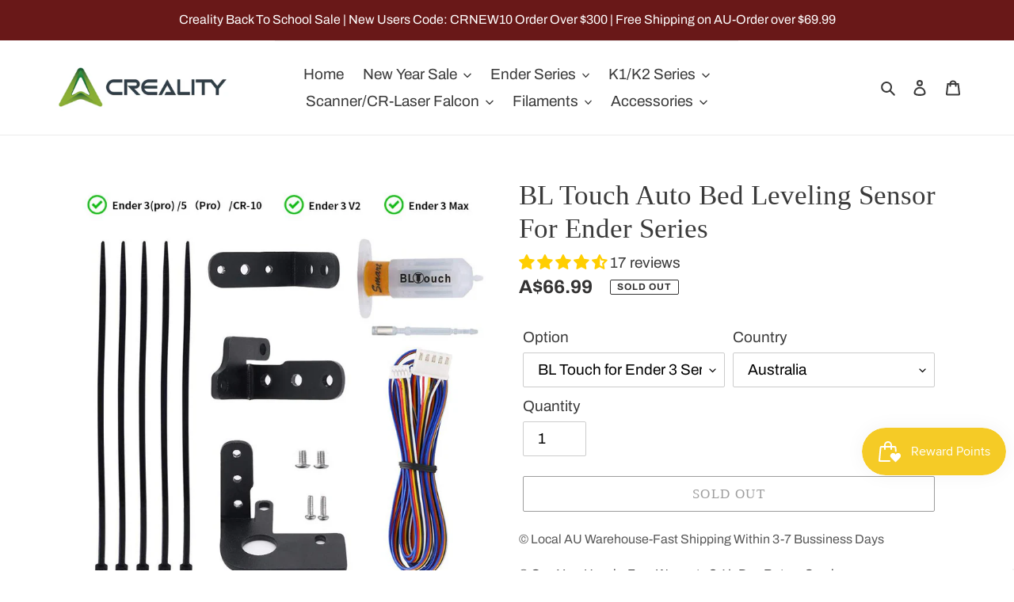

--- FILE ---
content_type: text/javascript; charset=utf-8
request_url: https://www.creality.store/products/creality-bl-touch.js
body_size: 2211
content:
{"id":7028288159951,"title":"BL Touch Auto Bed Leveling Sensor For Ender Series","handle":"creality-bl-touch","description":"\u003ctable width=\"100%\"\u003e\n\u003ctbody\u003e\n\u003ctr\u003e\n\u003ctd style=\"width: 80.5505%;\"\u003e \u003cspan data-mce-fragment=\"1\"\u003eBL Touch Auto Bed Leveling Sensor Guide\u003c\/span\u003e\n\u003c\/td\u003e\n\u003ctd style=\"width: 16.5138%;\"\u003e\u003ca href=\"https:\/\/drive.google.com\/drive\/folders\/1u4l0FhTTCIGVeofCKr2Cs-p7tKOY9Dnf?usp=sharing\"\u003e Download\u003c\/a\u003e\u003c\/td\u003e\n\u003c\/tr\u003e\n\u003ctr\u003e\n\u003ctd style=\"width: 80.5505%;\"\u003e\n\u003cdiv class=\"info-title\"\u003eBL Touch firmware\u003c\/div\u003e\n\u003cdiv class=\"info-desc\"\u003eEnder\/CR Series BL Touch firmware download (Update: 2021.06.17)\u003c\/div\u003e\n\u003c\/td\u003e\n\u003ctd style=\"width: 16.5138%;\"\u003e \u003ca href=\"https:\/\/drive.google.com\/drive\/folders\/1lXXDpAtkGP2KVKi4O1yqBInqunWGrWvN?usp=sharing\"\u003e\u003cspan data-mce-fragment=\"1\"\u003eDownload\u003c\/span\u003e\u003c\/a\u003e\n\u003c\/td\u003e\n\u003c\/tr\u003e\n\u003c\/tbody\u003e\n\u003c\/table\u003e\n\u003ch3 style=\"text-align: center;\"\u003eBL Touch Sensor Guide: All You Need to Know\u003c\/h3\u003e\n\u003cp\u003e\u003cspan style=\"line-height: 200%;\"\u003e\u003cspan style=\"font-size: 16px;\"\u003e\u003cspan style=\"font-family: cambria,arial;\"\u003eBLTouch is a type of semiconductor hall sensor and is an electronic component for 3D Printers. A\u003c\/span\u003e\u003c\/span\u003e\u003c\/span\u003eprecisely measures the tilt of the bed surface. It could work with any kind of bed material, such as glasses, wood, metals, and so on.\u003cbr\u003e\u003c\/p\u003e\n\u003cp\u003eBLTouch is fulfilled with simple structure and high precision by using progressively designed solenoid and hall sensors. It aims for user convenience and enjoyable printing by adding many smart functions, such as self-test, alarm, alarm release \u0026amp; Touch Switch mode, Blue LED for servo signal indicating, and Z-probe(Zmin) Testing.\u003cbr\u003e\u003c\/p\u003e\n\u003cul\u003e\n\u003cli\u003e\n\u003cstrong\u003eFeatures: \u003c\/strong\u003eThe main functions and controls of BLTouch are the same as the usual auto bed leveling sensor, which consists of an RC servo and microswitch. Thus, BLTouch can be applied on almost every board.\u003cbr\u003eSelf-test: The push pin operates two times in a test when the power is on .\u003cbr\u003eAlarm : The LED light blinks if a problem was found on a self-test or during operation.\u003cbr\u003eWiring defect indicator : Blue and Red LED for indicating wiring defects.\u003c\/li\u003e\n\u003cli\u003e\n\u003cspan class=\"a-list-item\"\u003e\u003cstrong\u003eCompatiblity: \u003c\/strong\u003e\u003c\/span\u003eThis new upgraded Creality BL Touch works for Creality Ender 3 V2\/Ender 3\/Ender 3 Pro\/Ender 3S\/Ender 3 MAX\/Ender 5\/Ender 5 Pro\/CR-10 with 32 bit V4.2.2 or V4.2.7 mainboard (Note: \u003cspan style=\"color: #4e06f7;\"\u003eONLY for 32-bit motherboard 3d printers mentioned above\u003c\/span\u003e). With 3 kinds of install racks for different model's printer.\u003c\/li\u003e\n\u003cli\u003e\n\u003cstrong\u003eEasy to Use:\u003c\/strong\u003e This auto bed leveling sensor makes it easier to level the hotbed, which can precisely measure the tilt of the Bed surface. Bed leveling is not a problem anymore.\u003c\/li\u003e\n\u003cli\u003e\n\u003cstrong\u003eIntelligence self-check and alarm:\u003c\/strong\u003e The function of auto leveling is adopted to make it easier to use and to increase the success rate of shaping.\u003c\/li\u003e\n\u003cli\u003e\n\u003cstrong\u003eWide application: \u003c\/strong\u003eCompatible with ABS, PLA, glass, metal, plastic and all materials.Support more filaments and apply to every control board of 3D printer\u003c\/li\u003e\n\u003c\/ul\u003e\n\u003ch3 style=\"text-align: center;\"\u003eHow to Install Creality BL Touch?\u003c\/h3\u003e\n\u003cp\u003e\u003ciframe title=\"YouTube video player\" src=\"https:\/\/www.youtube.com\/embed\/56fBcqP4qcc\" height=\"315\" width=\"560\" allowfullscreen=\"\" allow=\"accelerometer; autoplay; clipboard-write; encrypted-media; gyroscope; picture-in-picture\" frameborder=\"0\"\u003e\u003c\/iframe\u003e\u003c\/p\u003e\n\u003cdiv style=\"text-align: left;\"\u003e\u003cimg style=\"float: none;\" alt=\"CR\/Ender Sensor Creality 3D Printer\" title=\"CR\/Ender Sensor Creality 3D Printer\" src=\"https:\/\/cdn.shopify.com\/s\/files\/1\/0046\/3781\/8929\/files\/BL_Touch_Auto_Bed_Leveling_Sensor_For_CREnder_Series_2.png?v=1623152637\"\u003e\u003c\/div\u003e\n\u003cp\u003e\u003cbr\u003e\u003c\/p\u003e\n\u003ch3 style=\"text-align: center;\"\u003eHow to connect the wiring(Ender-3-V2 with V4.2.7 32-bit mainboard)?\u003c\/h3\u003e\n\u003cp style=\"text-align: center;\"\u003e \u003c\/p\u003e\n\u003cdiv style=\"text-align: left;\"\u003e\u003cimg style=\"display: block; margin-left: auto; margin-right: auto;\" src=\"https:\/\/cdn.shopify.com\/s\/files\/1\/0598\/0179\/6815\/files\/BL_Touch_Auto_Bed_Leveling_Sensor_For_CREnder_Series_1024x1024.png?v=1652866293\" alt=\"\"\u003e\u003c\/div\u003e\n\u003cdiv id=\"th_pb_custom_bundle\" class=\"th_pb_custom_bundle\" data-id=\"70697\"\u003e\u003c\/div\u003e\n\u003ch2 style=\"text-align: left;\"\u003eBest Sellers\u003c\/h2\u003e\n\u003cp\u003e\u003cspan style=\"color: #6e6a6a;\"\u003e\u003cstrong\u003e\u003ca style=\"color: #6e6a6a;\" href=\"https:\/\/www.creality.store\/collections\/all-products\"\u003eSee more...\u003c\/a\u003e\u003c\/strong\u003e\u003c\/span\u003e\u003c\/p\u003e\n\u003cp\u003e\u003cimg alt=\"\" src=\"https:\/\/cdn.shopify.com\/s\/files\/1\/0598\/0179\/6815\/files\/LATEST_bs_1024x1024.jpg?v=1652685388\"\u003e\u003c\/p\u003e","published_at":"2024-03-18T17:30:22+11:00","created_at":"2022-04-19T17:18:11+10:00","vendor":"crealitystore","type":"Accessories","tags":["3D Printer Sensor","Accessories","Build Plate","creality ender 3"],"price":6699,"price_min":6699,"price_max":6699,"available":false,"price_varies":false,"compare_at_price":null,"compare_at_price_min":0,"compare_at_price_max":0,"compare_at_price_varies":false,"variants":[{"id":41714927796431,"title":"BL Touch for Ender 3 Series \/ Australia","option1":"BL Touch for Ender 3 Series","option2":"Australia","option3":null,"sku":"3DYZDTP05","requires_shipping":true,"taxable":false,"featured_image":{"id":30593267531983,"product_id":7028288159951,"position":1,"created_at":"2022-04-19T17:18:11+10:00","updated_at":"2022-04-19T17:18:11+10:00","alt":null,"width":1000,"height":1000,"src":"https:\/\/cdn.shopify.com\/s\/files\/1\/0598\/0179\/6815\/products\/CrealityBLTOUCH32bit6.jpg?v=1650352691","variant_ids":[41714927796431,42374158188751]},"available":false,"name":"BL Touch Auto Bed Leveling Sensor For Ender Series - BL Touch for Ender 3 Series \/ Australia","public_title":"BL Touch for Ender 3 Series \/ Australia","options":["BL Touch for Ender 3 Series","Australia"],"price":6699,"weight":0,"compare_at_price":null,"inventory_management":"shopify","barcode":"","featured_media":{"alt":null,"id":22867767656655,"position":1,"preview_image":{"aspect_ratio":1.0,"height":1000,"width":1000,"src":"https:\/\/cdn.shopify.com\/s\/files\/1\/0598\/0179\/6815\/products\/CrealityBLTOUCH32bit6.jpg?v=1650352691"}},"requires_selling_plan":false,"selling_plan_allocations":[]},{"id":42374158188751,"title":"BL Touch for Ender 3 Series \/ New Zealand","option1":"BL Touch for Ender 3 Series","option2":"New Zealand","option3":null,"sku":"3DYZDTP05","requires_shipping":true,"taxable":false,"featured_image":{"id":30593267531983,"product_id":7028288159951,"position":1,"created_at":"2022-04-19T17:18:11+10:00","updated_at":"2022-04-19T17:18:11+10:00","alt":null,"width":1000,"height":1000,"src":"https:\/\/cdn.shopify.com\/s\/files\/1\/0598\/0179\/6815\/products\/CrealityBLTOUCH32bit6.jpg?v=1650352691","variant_ids":[41714927796431,42374158188751]},"available":false,"name":"BL Touch Auto Bed Leveling Sensor For Ender Series - BL Touch for Ender 3 Series \/ New Zealand","public_title":"BL Touch for Ender 3 Series \/ New Zealand","options":["BL Touch for Ender 3 Series","New Zealand"],"price":6699,"weight":0,"compare_at_price":null,"inventory_management":"shopify","barcode":"","featured_media":{"alt":null,"id":22867767656655,"position":1,"preview_image":{"aspect_ratio":1.0,"height":1000,"width":1000,"src":"https:\/\/cdn.shopify.com\/s\/files\/1\/0598\/0179\/6815\/products\/CrealityBLTOUCH32bit6.jpg?v=1650352691"}},"requires_selling_plan":false,"selling_plan_allocations":[]}],"images":["\/\/cdn.shopify.com\/s\/files\/1\/0598\/0179\/6815\/products\/CrealityBLTOUCH32bit6.jpg?v=1650352691","\/\/cdn.shopify.com\/s\/files\/1\/0598\/0179\/6815\/products\/3.1.jpg?v=1650525864","\/\/cdn.shopify.com\/s\/files\/1\/0598\/0179\/6815\/products\/3.2.jpg?v=1650525864","\/\/cdn.shopify.com\/s\/files\/1\/0598\/0179\/6815\/products\/3.3.jpg?v=1650525864","\/\/cdn.shopify.com\/s\/files\/1\/0598\/0179\/6815\/products\/3_d4a1df99-c798-4944-a5a3-4853046642ae.jpg?v=1650525864"],"featured_image":"\/\/cdn.shopify.com\/s\/files\/1\/0598\/0179\/6815\/products\/CrealityBLTOUCH32bit6.jpg?v=1650352691","options":[{"name":"Option","position":1,"values":["BL Touch for Ender 3 Series"]},{"name":"Country","position":2,"values":["Australia","New Zealand"]}],"url":"\/products\/creality-bl-touch","media":[{"alt":null,"id":22867767656655,"position":1,"preview_image":{"aspect_ratio":1.0,"height":1000,"width":1000,"src":"https:\/\/cdn.shopify.com\/s\/files\/1\/0598\/0179\/6815\/products\/CrealityBLTOUCH32bit6.jpg?v=1650352691"},"aspect_ratio":1.0,"height":1000,"media_type":"image","src":"https:\/\/cdn.shopify.com\/s\/files\/1\/0598\/0179\/6815\/products\/CrealityBLTOUCH32bit6.jpg?v=1650352691","width":1000},{"alt":null,"id":22873803522255,"position":2,"preview_image":{"aspect_ratio":1.0,"height":1000,"width":1000,"src":"https:\/\/cdn.shopify.com\/s\/files\/1\/0598\/0179\/6815\/products\/3.1.jpg?v=1650525864"},"aspect_ratio":1.0,"height":1000,"media_type":"image","src":"https:\/\/cdn.shopify.com\/s\/files\/1\/0598\/0179\/6815\/products\/3.1.jpg?v=1650525864","width":1000},{"alt":null,"id":22873803555023,"position":3,"preview_image":{"aspect_ratio":1.0,"height":1000,"width":1000,"src":"https:\/\/cdn.shopify.com\/s\/files\/1\/0598\/0179\/6815\/products\/3.2.jpg?v=1650525864"},"aspect_ratio":1.0,"height":1000,"media_type":"image","src":"https:\/\/cdn.shopify.com\/s\/files\/1\/0598\/0179\/6815\/products\/3.2.jpg?v=1650525864","width":1000},{"alt":null,"id":22873803587791,"position":4,"preview_image":{"aspect_ratio":1.0,"height":1000,"width":1000,"src":"https:\/\/cdn.shopify.com\/s\/files\/1\/0598\/0179\/6815\/products\/3.3.jpg?v=1650525864"},"aspect_ratio":1.0,"height":1000,"media_type":"image","src":"https:\/\/cdn.shopify.com\/s\/files\/1\/0598\/0179\/6815\/products\/3.3.jpg?v=1650525864","width":1000},{"alt":null,"id":22873803620559,"position":5,"preview_image":{"aspect_ratio":1.0,"height":1000,"width":1000,"src":"https:\/\/cdn.shopify.com\/s\/files\/1\/0598\/0179\/6815\/products\/3_d4a1df99-c798-4944-a5a3-4853046642ae.jpg?v=1650525864"},"aspect_ratio":1.0,"height":1000,"media_type":"image","src":"https:\/\/cdn.shopify.com\/s\/files\/1\/0598\/0179\/6815\/products\/3_d4a1df99-c798-4944-a5a3-4853046642ae.jpg?v=1650525864","width":1000}],"requires_selling_plan":false,"selling_plan_groups":[]}